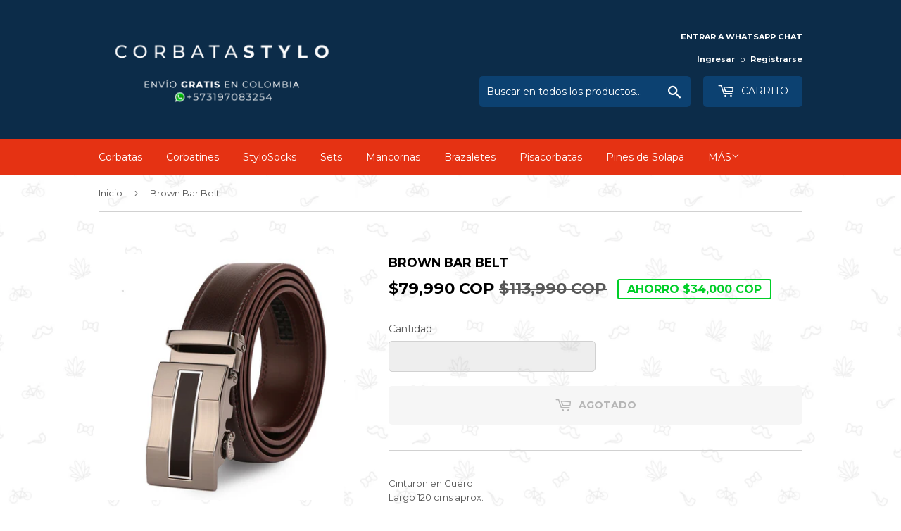

--- FILE ---
content_type: text/html; charset=utf-8
request_url: https://www.corbatastylo.com/products/brown-bar-belt
body_size: 18924
content:
<!doctype html>
<!--[if lt IE 7]><html class="no-js lt-ie9 lt-ie8 lt-ie7" lang="en"> <![endif]-->
<!--[if IE 7]><html class="no-js lt-ie9 lt-ie8" lang="en"> <![endif]-->
<!--[if IE 8]><html class="no-js lt-ie9" lang="en"> <![endif]-->
<!--[if IE 9 ]><html class="ie9 no-js"> <![endif]-->
<!--[if (gt IE 9)|!(IE)]><!--> <html class="no-touch no-js"> <!--<![endif]-->
<head>
  <meta name="google-site-verification" content="ZQBC8O5iRdNWrR8hCZLqC5fgibejNNrrtdk55AMz3Hw" />
  <!-- ManyChat -->
  <script src="//widget.manychat.com/114025178621523.js" async="async"></script>
  <script>(function(H){H.className=H.className.replace(/\bno-js\b/,'js')})(document.documentElement)</script>
  <!-- Basic page needs ================================================== -->
  <meta charset="utf-8">
  <meta http-equiv="X-UA-Compatible" content="IE=edge,chrome=1">

  
  <link rel="shortcut icon" href="//www.corbatastylo.com/cdn/shop/files/favicon_CS_32x32.jpg?v=1613562479" type="image/png" />
  

  <!-- Title and description ================================================== -->
  <title>
  CorbataStylo.com | Cinturón en Cuero Brown Bar Belt
  </title>


  
    <meta name="description" content="ENVÍO GRATIS. Cinturones de Moda para Hombre en Colombia | Tienda Corbatas Clásicas | Corbatas Tejidas en Medellín | Corbatas en Bogotá | Accesorios para Hombres en Colombia | Regalo para Hombres | Correas Tejidas en Colombia | Tienda de Corbatas y Correas | Corbatas para Hombres Modernos | Corbatas en Cali | Cinturones Modernos y Elegantes en Barranquilla">
  

  <!-- Product meta ================================================== -->
  <!-- /snippets/social-meta-tags.liquid -->




<meta property="og:site_name" content="CorbataStylo.com">
<meta property="og:url" content="https://www.corbatastylo.com/products/brown-bar-belt">
<meta property="og:title" content="Brown Bar Belt">
<meta property="og:type" content="product">
<meta property="og:description" content="ENVÍO GRATIS. Cinturones de Moda para Hombre en Colombia | Tienda Corbatas Clásicas | Corbatas Tejidas en Medellín | Corbatas en Bogotá | Accesorios para Hombres en Colombia | Regalo para Hombres | Correas Tejidas en Colombia | Tienda de Corbatas y Correas | Corbatas para Hombres Modernos | Corbatas en Cali | Cinturones Modernos y Elegantes en Barranquilla">

  <meta property="og:price:amount" content="79,990">
  <meta property="og:price:currency" content="COP">

<meta property="og:image" content="http://www.corbatastylo.com/cdn/shop/products/CATTLEHEADED-2016-Men-s-leather-belt-men-s-leather-belt-leisure-and-business-belt-buckle_1_1200x1200.jpg?v=1531577263"><meta property="og:image" content="http://www.corbatastylo.com/cdn/shop/products/HTB1U.e0LXXXXXclXpXXq6xXFXXXO_1200x1200.jpg?v=1531577266"><meta property="og:image" content="http://www.corbatastylo.com/cdn/shop/products/HTB1fLG.LXXXXXa4XXXXq6xXFXXXY_1200x1200.jpg?v=1531577270">
<meta property="og:image:secure_url" content="https://www.corbatastylo.com/cdn/shop/products/CATTLEHEADED-2016-Men-s-leather-belt-men-s-leather-belt-leisure-and-business-belt-buckle_1_1200x1200.jpg?v=1531577263"><meta property="og:image:secure_url" content="https://www.corbatastylo.com/cdn/shop/products/HTB1U.e0LXXXXXclXpXXq6xXFXXXO_1200x1200.jpg?v=1531577266"><meta property="og:image:secure_url" content="https://www.corbatastylo.com/cdn/shop/products/HTB1fLG.LXXXXXa4XXXXq6xXFXXXY_1200x1200.jpg?v=1531577270">


  <meta name="twitter:site" content="@corbatastylo">

<meta name="twitter:card" content="summary_large_image">
<meta name="twitter:title" content="Brown Bar Belt">
<meta name="twitter:description" content="ENVÍO GRATIS. Cinturones de Moda para Hombre en Colombia | Tienda Corbatas Clásicas | Corbatas Tejidas en Medellín | Corbatas en Bogotá | Accesorios para Hombres en Colombia | Regalo para Hombres | Correas Tejidas en Colombia | Tienda de Corbatas y Correas | Corbatas para Hombres Modernos | Corbatas en Cali | Cinturones Modernos y Elegantes en Barranquilla">


  <!-- Helpers ================================================== -->
  <link rel="canonical" href="https://www.corbatastylo.com/products/brown-bar-belt">
  <meta name="viewport" content="width=device-width,initial-scale=1">

  <!-- CSS ================================================== -->
  <link href="//www.corbatastylo.com/cdn/shop/t/5/assets/theme.scss.css?v=4675163310248838131705611177" rel="stylesheet" type="text/css" media="all" />
  
  
  
  <link href="//fonts.googleapis.com/css?family=Montserrat:400,700" rel="stylesheet" type="text/css" media="all" />


  


  



  <!-- Header hook for plugins ================================================== -->
  <script>window.performance && window.performance.mark && window.performance.mark('shopify.content_for_header.start');</script><meta name="facebook-domain-verification" content="taubtkt15i5hfkdwomcuvtsh8sc2mq">
<meta name="google-site-verification" content="ZQBC8O5iRdNWrR8hCZLqC5fgibejNNrrtdk55AMz3Hw">
<meta id="shopify-digital-wallet" name="shopify-digital-wallet" content="/668106870/digital_wallets/dialog">
<meta name="shopify-checkout-api-token" content="daca02b6efbb255e53e4e424331f121a">
<meta id="in-context-paypal-metadata" data-shop-id="668106870" data-venmo-supported="true" data-environment="production" data-locale="es_ES" data-paypal-v4="true" data-currency="COP">
<link rel="alternate" type="application/json+oembed" href="https://www.corbatastylo.com/products/brown-bar-belt.oembed">
<script async="async" src="/checkouts/internal/preloads.js?locale=es-CO"></script>
<script id="shopify-features" type="application/json">{"accessToken":"daca02b6efbb255e53e4e424331f121a","betas":["rich-media-storefront-analytics"],"domain":"www.corbatastylo.com","predictiveSearch":true,"shopId":668106870,"locale":"es"}</script>
<script>var Shopify = Shopify || {};
Shopify.shop = "corbatastylo-com.myshopify.com";
Shopify.locale = "es";
Shopify.currency = {"active":"COP","rate":"1.0"};
Shopify.country = "CO";
Shopify.theme = {"name":"Supply - Hover - NN Jul 25","id":45052362870,"schema_name":"Supply","schema_version":"3.3.1","theme_store_id":679,"role":"main"};
Shopify.theme.handle = "null";
Shopify.theme.style = {"id":null,"handle":null};
Shopify.cdnHost = "www.corbatastylo.com/cdn";
Shopify.routes = Shopify.routes || {};
Shopify.routes.root = "/";</script>
<script type="module">!function(o){(o.Shopify=o.Shopify||{}).modules=!0}(window);</script>
<script>!function(o){function n(){var o=[];function n(){o.push(Array.prototype.slice.apply(arguments))}return n.q=o,n}var t=o.Shopify=o.Shopify||{};t.loadFeatures=n(),t.autoloadFeatures=n()}(window);</script>
<script id="shop-js-analytics" type="application/json">{"pageType":"product"}</script>
<script defer="defer" async type="module" src="//www.corbatastylo.com/cdn/shopifycloud/shop-js/modules/v2/client.init-shop-cart-sync_BFpxDrjM.es.esm.js"></script>
<script defer="defer" async type="module" src="//www.corbatastylo.com/cdn/shopifycloud/shop-js/modules/v2/chunk.common_CnP21gUX.esm.js"></script>
<script defer="defer" async type="module" src="//www.corbatastylo.com/cdn/shopifycloud/shop-js/modules/v2/chunk.modal_D61HrJrg.esm.js"></script>
<script type="module">
  await import("//www.corbatastylo.com/cdn/shopifycloud/shop-js/modules/v2/client.init-shop-cart-sync_BFpxDrjM.es.esm.js");
await import("//www.corbatastylo.com/cdn/shopifycloud/shop-js/modules/v2/chunk.common_CnP21gUX.esm.js");
await import("//www.corbatastylo.com/cdn/shopifycloud/shop-js/modules/v2/chunk.modal_D61HrJrg.esm.js");

  window.Shopify.SignInWithShop?.initShopCartSync?.({"fedCMEnabled":true,"windoidEnabled":true});

</script>
<script>(function() {
  var isLoaded = false;
  function asyncLoad() {
    if (isLoaded) return;
    isLoaded = true;
    var urls = ["https:\/\/instafeed.nfcube.com\/cdn\/ad8836591e9c0224f6c1d66eb9db496b.js?shop=corbatastylo-com.myshopify.com","https:\/\/cdn.shopify.com\/s\/files\/1\/0683\/1371\/0892\/files\/splmn-shopify-prod-August-31.min.js?v=1693985059\u0026shop=corbatastylo-com.myshopify.com","https:\/\/api.prooffactor.com\/v1\/partners\/shopify\/embed.js?account_id=shopify:corbatastylo-com.myshopify.com\u0026shop=corbatastylo-com.myshopify.com","https:\/\/sales-pop.carecart.io\/lib\/salesnotifier.js?shop=corbatastylo-com.myshopify.com","https:\/\/cdn.hextom.com\/js\/quickannouncementbar.js?shop=corbatastylo-com.myshopify.com","https:\/\/cdn.hextom.com\/js\/ultimatesalesboost.js?shop=corbatastylo-com.myshopify.com","https:\/\/cdn2.hextom.com\/js\/smartpushmarketing.js?shop=corbatastylo-com.myshopify.com"];
    for (var i = 0; i < urls.length; i++) {
      var s = document.createElement('script');
      s.type = 'text/javascript';
      s.async = true;
      s.src = urls[i];
      var x = document.getElementsByTagName('script')[0];
      x.parentNode.insertBefore(s, x);
    }
  };
  if(window.attachEvent) {
    window.attachEvent('onload', asyncLoad);
  } else {
    window.addEventListener('load', asyncLoad, false);
  }
})();</script>
<script id="__st">var __st={"a":668106870,"offset":-18000,"reqid":"f918189c-8fe4-40da-a4a5-4b56d93f8081-1769741526","pageurl":"www.corbatastylo.com\/products\/brown-bar-belt","u":"0d1837c2589d","p":"product","rtyp":"product","rid":1299162169462};</script>
<script>window.ShopifyPaypalV4VisibilityTracking = true;</script>
<script id="captcha-bootstrap">!function(){'use strict';const t='contact',e='account',n='new_comment',o=[[t,t],['blogs',n],['comments',n],[t,'customer']],c=[[e,'customer_login'],[e,'guest_login'],[e,'recover_customer_password'],[e,'create_customer']],r=t=>t.map((([t,e])=>`form[action*='/${t}']:not([data-nocaptcha='true']) input[name='form_type'][value='${e}']`)).join(','),a=t=>()=>t?[...document.querySelectorAll(t)].map((t=>t.form)):[];function s(){const t=[...o],e=r(t);return a(e)}const i='password',u='form_key',d=['recaptcha-v3-token','g-recaptcha-response','h-captcha-response',i],f=()=>{try{return window.sessionStorage}catch{return}},m='__shopify_v',_=t=>t.elements[u];function p(t,e,n=!1){try{const o=window.sessionStorage,c=JSON.parse(o.getItem(e)),{data:r}=function(t){const{data:e,action:n}=t;return t[m]||n?{data:e,action:n}:{data:t,action:n}}(c);for(const[e,n]of Object.entries(r))t.elements[e]&&(t.elements[e].value=n);n&&o.removeItem(e)}catch(o){console.error('form repopulation failed',{error:o})}}const l='form_type',E='cptcha';function T(t){t.dataset[E]=!0}const w=window,h=w.document,L='Shopify',v='ce_forms',y='captcha';let A=!1;((t,e)=>{const n=(g='f06e6c50-85a8-45c8-87d0-21a2b65856fe',I='https://cdn.shopify.com/shopifycloud/storefront-forms-hcaptcha/ce_storefront_forms_captcha_hcaptcha.v1.5.2.iife.js',D={infoText:'Protegido por hCaptcha',privacyText:'Privacidad',termsText:'Términos'},(t,e,n)=>{const o=w[L][v],c=o.bindForm;if(c)return c(t,g,e,D).then(n);var r;o.q.push([[t,g,e,D],n]),r=I,A||(h.body.append(Object.assign(h.createElement('script'),{id:'captcha-provider',async:!0,src:r})),A=!0)});var g,I,D;w[L]=w[L]||{},w[L][v]=w[L][v]||{},w[L][v].q=[],w[L][y]=w[L][y]||{},w[L][y].protect=function(t,e){n(t,void 0,e),T(t)},Object.freeze(w[L][y]),function(t,e,n,w,h,L){const[v,y,A,g]=function(t,e,n){const i=e?o:[],u=t?c:[],d=[...i,...u],f=r(d),m=r(i),_=r(d.filter((([t,e])=>n.includes(e))));return[a(f),a(m),a(_),s()]}(w,h,L),I=t=>{const e=t.target;return e instanceof HTMLFormElement?e:e&&e.form},D=t=>v().includes(t);t.addEventListener('submit',(t=>{const e=I(t);if(!e)return;const n=D(e)&&!e.dataset.hcaptchaBound&&!e.dataset.recaptchaBound,o=_(e),c=g().includes(e)&&(!o||!o.value);(n||c)&&t.preventDefault(),c&&!n&&(function(t){try{if(!f())return;!function(t){const e=f();if(!e)return;const n=_(t);if(!n)return;const o=n.value;o&&e.removeItem(o)}(t);const e=Array.from(Array(32),(()=>Math.random().toString(36)[2])).join('');!function(t,e){_(t)||t.append(Object.assign(document.createElement('input'),{type:'hidden',name:u})),t.elements[u].value=e}(t,e),function(t,e){const n=f();if(!n)return;const o=[...t.querySelectorAll(`input[type='${i}']`)].map((({name:t})=>t)),c=[...d,...o],r={};for(const[a,s]of new FormData(t).entries())c.includes(a)||(r[a]=s);n.setItem(e,JSON.stringify({[m]:1,action:t.action,data:r}))}(t,e)}catch(e){console.error('failed to persist form',e)}}(e),e.submit())}));const S=(t,e)=>{t&&!t.dataset[E]&&(n(t,e.some((e=>e===t))),T(t))};for(const o of['focusin','change'])t.addEventListener(o,(t=>{const e=I(t);D(e)&&S(e,y())}));const B=e.get('form_key'),M=e.get(l),P=B&&M;t.addEventListener('DOMContentLoaded',(()=>{const t=y();if(P)for(const e of t)e.elements[l].value===M&&p(e,B);[...new Set([...A(),...v().filter((t=>'true'===t.dataset.shopifyCaptcha))])].forEach((e=>S(e,t)))}))}(h,new URLSearchParams(w.location.search),n,t,e,['guest_login'])})(!0,!0)}();</script>
<script integrity="sha256-4kQ18oKyAcykRKYeNunJcIwy7WH5gtpwJnB7kiuLZ1E=" data-source-attribution="shopify.loadfeatures" defer="defer" src="//www.corbatastylo.com/cdn/shopifycloud/storefront/assets/storefront/load_feature-a0a9edcb.js" crossorigin="anonymous"></script>
<script data-source-attribution="shopify.dynamic_checkout.dynamic.init">var Shopify=Shopify||{};Shopify.PaymentButton=Shopify.PaymentButton||{isStorefrontPortableWallets:!0,init:function(){window.Shopify.PaymentButton.init=function(){};var t=document.createElement("script");t.src="https://www.corbatastylo.com/cdn/shopifycloud/portable-wallets/latest/portable-wallets.es.js",t.type="module",document.head.appendChild(t)}};
</script>
<script data-source-attribution="shopify.dynamic_checkout.buyer_consent">
  function portableWalletsHideBuyerConsent(e){var t=document.getElementById("shopify-buyer-consent"),n=document.getElementById("shopify-subscription-policy-button");t&&n&&(t.classList.add("hidden"),t.setAttribute("aria-hidden","true"),n.removeEventListener("click",e))}function portableWalletsShowBuyerConsent(e){var t=document.getElementById("shopify-buyer-consent"),n=document.getElementById("shopify-subscription-policy-button");t&&n&&(t.classList.remove("hidden"),t.removeAttribute("aria-hidden"),n.addEventListener("click",e))}window.Shopify?.PaymentButton&&(window.Shopify.PaymentButton.hideBuyerConsent=portableWalletsHideBuyerConsent,window.Shopify.PaymentButton.showBuyerConsent=portableWalletsShowBuyerConsent);
</script>
<script>
  function portableWalletsCleanup(e){e&&e.src&&console.error("Failed to load portable wallets script "+e.src);var t=document.querySelectorAll("shopify-accelerated-checkout .shopify-payment-button__skeleton, shopify-accelerated-checkout-cart .wallet-cart-button__skeleton"),e=document.getElementById("shopify-buyer-consent");for(let e=0;e<t.length;e++)t[e].remove();e&&e.remove()}function portableWalletsNotLoadedAsModule(e){e instanceof ErrorEvent&&"string"==typeof e.message&&e.message.includes("import.meta")&&"string"==typeof e.filename&&e.filename.includes("portable-wallets")&&(window.removeEventListener("error",portableWalletsNotLoadedAsModule),window.Shopify.PaymentButton.failedToLoad=e,"loading"===document.readyState?document.addEventListener("DOMContentLoaded",window.Shopify.PaymentButton.init):window.Shopify.PaymentButton.init())}window.addEventListener("error",portableWalletsNotLoadedAsModule);
</script>

<script type="module" src="https://www.corbatastylo.com/cdn/shopifycloud/portable-wallets/latest/portable-wallets.es.js" onError="portableWalletsCleanup(this)" crossorigin="anonymous"></script>
<script nomodule>
  document.addEventListener("DOMContentLoaded", portableWalletsCleanup);
</script>

<link id="shopify-accelerated-checkout-styles" rel="stylesheet" media="screen" href="https://www.corbatastylo.com/cdn/shopifycloud/portable-wallets/latest/accelerated-checkout-backwards-compat.css" crossorigin="anonymous">
<style id="shopify-accelerated-checkout-cart">
        #shopify-buyer-consent {
  margin-top: 1em;
  display: inline-block;
  width: 100%;
}

#shopify-buyer-consent.hidden {
  display: none;
}

#shopify-subscription-policy-button {
  background: none;
  border: none;
  padding: 0;
  text-decoration: underline;
  font-size: inherit;
  cursor: pointer;
}

#shopify-subscription-policy-button::before {
  box-shadow: none;
}

      </style>

<script>window.performance && window.performance.mark && window.performance.mark('shopify.content_for_header.end');</script>

  

<!--[if lt IE 9]>
<script src="//cdnjs.cloudflare.com/ajax/libs/html5shiv/3.7.2/html5shiv.min.js" type="text/javascript"></script>
<![endif]-->
<!--[if (lte IE 9) ]><script src="//www.corbatastylo.com/cdn/shop/t/5/assets/match-media.min.js?v=636" type="text/javascript"></script><![endif]-->


  
  

  <script src="//www.corbatastylo.com/cdn/shop/t/5/assets/jquery-2.2.3.min.js?v=58211863146907186831532570900" type="text/javascript"></script>

  <!--[if (gt IE 9)|!(IE)]><!--><script src="//www.corbatastylo.com/cdn/shop/t/5/assets/lazysizes.min.js?v=8147953233334221341532570901" async="async"></script><!--<![endif]-->
  <!--[if lte IE 9]><script src="//www.corbatastylo.com/cdn/shop/t/5/assets/lazysizes.min.js?v=8147953233334221341532570901"></script><![endif]-->

  <!--[if (gt IE 9)|!(IE)]><!--><script src="//www.corbatastylo.com/cdn/shop/t/5/assets/vendor.js?v=23204533626406551281532570902" defer="defer"></script><!--<![endif]-->
  <!--[if lte IE 9]><script src="//www.corbatastylo.com/cdn/shop/t/5/assets/vendor.js?v=23204533626406551281532570902"></script><![endif]-->

  <!--[if (gt IE 9)|!(IE)]><!--><script src="//www.corbatastylo.com/cdn/shop/t/5/assets/theme.js?v=67013828047851003481571851365" defer="defer"></script><!--<![endif]-->
  <!--[if lte IE 9]><script src="//www.corbatastylo.com/cdn/shop/t/5/assets/theme.js?v=67013828047851003481571851365"></script><![endif]-->


<script src="https://cdn.shopify.com/extensions/019bc2d0-0f91-74d4-a43b-076b6407206d/quick-announcement-bar-prod-97/assets/quickannouncementbar.js" type="text/javascript" defer="defer"></script>
<script src="https://cdn.shopify.com/extensions/019c08a2-e302-7d88-82c7-bbdfcaaf0320/js-client-215/assets/pushowl-shopify.js" type="text/javascript" defer="defer"></script>
<script src="https://cdn.shopify.com/extensions/019b3343-467d-739f-8e4d-a522cca5af63/smart-push-marketing-28/assets/smartpushmarketing.js" type="text/javascript" defer="defer"></script>
<link href="https://monorail-edge.shopifysvc.com" rel="dns-prefetch">
<script>(function(){if ("sendBeacon" in navigator && "performance" in window) {try {var session_token_from_headers = performance.getEntriesByType('navigation')[0].serverTiming.find(x => x.name == '_s').description;} catch {var session_token_from_headers = undefined;}var session_cookie_matches = document.cookie.match(/_shopify_s=([^;]*)/);var session_token_from_cookie = session_cookie_matches && session_cookie_matches.length === 2 ? session_cookie_matches[1] : "";var session_token = session_token_from_headers || session_token_from_cookie || "";function handle_abandonment_event(e) {var entries = performance.getEntries().filter(function(entry) {return /monorail-edge.shopifysvc.com/.test(entry.name);});if (!window.abandonment_tracked && entries.length === 0) {window.abandonment_tracked = true;var currentMs = Date.now();var navigation_start = performance.timing.navigationStart;var payload = {shop_id: 668106870,url: window.location.href,navigation_start,duration: currentMs - navigation_start,session_token,page_type: "product"};window.navigator.sendBeacon("https://monorail-edge.shopifysvc.com/v1/produce", JSON.stringify({schema_id: "online_store_buyer_site_abandonment/1.1",payload: payload,metadata: {event_created_at_ms: currentMs,event_sent_at_ms: currentMs}}));}}window.addEventListener('pagehide', handle_abandonment_event);}}());</script>
<script id="web-pixels-manager-setup">(function e(e,d,r,n,o){if(void 0===o&&(o={}),!Boolean(null===(a=null===(i=window.Shopify)||void 0===i?void 0:i.analytics)||void 0===a?void 0:a.replayQueue)){var i,a;window.Shopify=window.Shopify||{};var t=window.Shopify;t.analytics=t.analytics||{};var s=t.analytics;s.replayQueue=[],s.publish=function(e,d,r){return s.replayQueue.push([e,d,r]),!0};try{self.performance.mark("wpm:start")}catch(e){}var l=function(){var e={modern:/Edge?\/(1{2}[4-9]|1[2-9]\d|[2-9]\d{2}|\d{4,})\.\d+(\.\d+|)|Firefox\/(1{2}[4-9]|1[2-9]\d|[2-9]\d{2}|\d{4,})\.\d+(\.\d+|)|Chrom(ium|e)\/(9{2}|\d{3,})\.\d+(\.\d+|)|(Maci|X1{2}).+ Version\/(15\.\d+|(1[6-9]|[2-9]\d|\d{3,})\.\d+)([,.]\d+|)( \(\w+\)|)( Mobile\/\w+|) Safari\/|Chrome.+OPR\/(9{2}|\d{3,})\.\d+\.\d+|(CPU[ +]OS|iPhone[ +]OS|CPU[ +]iPhone|CPU IPhone OS|CPU iPad OS)[ +]+(15[._]\d+|(1[6-9]|[2-9]\d|\d{3,})[._]\d+)([._]\d+|)|Android:?[ /-](13[3-9]|1[4-9]\d|[2-9]\d{2}|\d{4,})(\.\d+|)(\.\d+|)|Android.+Firefox\/(13[5-9]|1[4-9]\d|[2-9]\d{2}|\d{4,})\.\d+(\.\d+|)|Android.+Chrom(ium|e)\/(13[3-9]|1[4-9]\d|[2-9]\d{2}|\d{4,})\.\d+(\.\d+|)|SamsungBrowser\/([2-9]\d|\d{3,})\.\d+/,legacy:/Edge?\/(1[6-9]|[2-9]\d|\d{3,})\.\d+(\.\d+|)|Firefox\/(5[4-9]|[6-9]\d|\d{3,})\.\d+(\.\d+|)|Chrom(ium|e)\/(5[1-9]|[6-9]\d|\d{3,})\.\d+(\.\d+|)([\d.]+$|.*Safari\/(?![\d.]+ Edge\/[\d.]+$))|(Maci|X1{2}).+ Version\/(10\.\d+|(1[1-9]|[2-9]\d|\d{3,})\.\d+)([,.]\d+|)( \(\w+\)|)( Mobile\/\w+|) Safari\/|Chrome.+OPR\/(3[89]|[4-9]\d|\d{3,})\.\d+\.\d+|(CPU[ +]OS|iPhone[ +]OS|CPU[ +]iPhone|CPU IPhone OS|CPU iPad OS)[ +]+(10[._]\d+|(1[1-9]|[2-9]\d|\d{3,})[._]\d+)([._]\d+|)|Android:?[ /-](13[3-9]|1[4-9]\d|[2-9]\d{2}|\d{4,})(\.\d+|)(\.\d+|)|Mobile Safari.+OPR\/([89]\d|\d{3,})\.\d+\.\d+|Android.+Firefox\/(13[5-9]|1[4-9]\d|[2-9]\d{2}|\d{4,})\.\d+(\.\d+|)|Android.+Chrom(ium|e)\/(13[3-9]|1[4-9]\d|[2-9]\d{2}|\d{4,})\.\d+(\.\d+|)|Android.+(UC? ?Browser|UCWEB|U3)[ /]?(15\.([5-9]|\d{2,})|(1[6-9]|[2-9]\d|\d{3,})\.\d+)\.\d+|SamsungBrowser\/(5\.\d+|([6-9]|\d{2,})\.\d+)|Android.+MQ{2}Browser\/(14(\.(9|\d{2,})|)|(1[5-9]|[2-9]\d|\d{3,})(\.\d+|))(\.\d+|)|K[Aa][Ii]OS\/(3\.\d+|([4-9]|\d{2,})\.\d+)(\.\d+|)/},d=e.modern,r=e.legacy,n=navigator.userAgent;return n.match(d)?"modern":n.match(r)?"legacy":"unknown"}(),u="modern"===l?"modern":"legacy",c=(null!=n?n:{modern:"",legacy:""})[u],f=function(e){return[e.baseUrl,"/wpm","/b",e.hashVersion,"modern"===e.buildTarget?"m":"l",".js"].join("")}({baseUrl:d,hashVersion:r,buildTarget:u}),m=function(e){var d=e.version,r=e.bundleTarget,n=e.surface,o=e.pageUrl,i=e.monorailEndpoint;return{emit:function(e){var a=e.status,t=e.errorMsg,s=(new Date).getTime(),l=JSON.stringify({metadata:{event_sent_at_ms:s},events:[{schema_id:"web_pixels_manager_load/3.1",payload:{version:d,bundle_target:r,page_url:o,status:a,surface:n,error_msg:t},metadata:{event_created_at_ms:s}}]});if(!i)return console&&console.warn&&console.warn("[Web Pixels Manager] No Monorail endpoint provided, skipping logging."),!1;try{return self.navigator.sendBeacon.bind(self.navigator)(i,l)}catch(e){}var u=new XMLHttpRequest;try{return u.open("POST",i,!0),u.setRequestHeader("Content-Type","text/plain"),u.send(l),!0}catch(e){return console&&console.warn&&console.warn("[Web Pixels Manager] Got an unhandled error while logging to Monorail."),!1}}}}({version:r,bundleTarget:l,surface:e.surface,pageUrl:self.location.href,monorailEndpoint:e.monorailEndpoint});try{o.browserTarget=l,function(e){var d=e.src,r=e.async,n=void 0===r||r,o=e.onload,i=e.onerror,a=e.sri,t=e.scriptDataAttributes,s=void 0===t?{}:t,l=document.createElement("script"),u=document.querySelector("head"),c=document.querySelector("body");if(l.async=n,l.src=d,a&&(l.integrity=a,l.crossOrigin="anonymous"),s)for(var f in s)if(Object.prototype.hasOwnProperty.call(s,f))try{l.dataset[f]=s[f]}catch(e){}if(o&&l.addEventListener("load",o),i&&l.addEventListener("error",i),u)u.appendChild(l);else{if(!c)throw new Error("Did not find a head or body element to append the script");c.appendChild(l)}}({src:f,async:!0,onload:function(){if(!function(){var e,d;return Boolean(null===(d=null===(e=window.Shopify)||void 0===e?void 0:e.analytics)||void 0===d?void 0:d.initialized)}()){var d=window.webPixelsManager.init(e)||void 0;if(d){var r=window.Shopify.analytics;r.replayQueue.forEach((function(e){var r=e[0],n=e[1],o=e[2];d.publishCustomEvent(r,n,o)})),r.replayQueue=[],r.publish=d.publishCustomEvent,r.visitor=d.visitor,r.initialized=!0}}},onerror:function(){return m.emit({status:"failed",errorMsg:"".concat(f," has failed to load")})},sri:function(e){var d=/^sha384-[A-Za-z0-9+/=]+$/;return"string"==typeof e&&d.test(e)}(c)?c:"",scriptDataAttributes:o}),m.emit({status:"loading"})}catch(e){m.emit({status:"failed",errorMsg:(null==e?void 0:e.message)||"Unknown error"})}}})({shopId: 668106870,storefrontBaseUrl: "https://www.corbatastylo.com",extensionsBaseUrl: "https://extensions.shopifycdn.com/cdn/shopifycloud/web-pixels-manager",monorailEndpoint: "https://monorail-edge.shopifysvc.com/unstable/produce_batch",surface: "storefront-renderer",enabledBetaFlags: ["2dca8a86"],webPixelsConfigList: [{"id":"552140979","configuration":"{\"config\":\"{\\\"pixel_id\\\":\\\"G-YY8NLJY42B\\\",\\\"target_country\\\":\\\"CO\\\",\\\"gtag_events\\\":[{\\\"type\\\":\\\"begin_checkout\\\",\\\"action_label\\\":\\\"G-YY8NLJY42B\\\"},{\\\"type\\\":\\\"search\\\",\\\"action_label\\\":\\\"G-YY8NLJY42B\\\"},{\\\"type\\\":\\\"view_item\\\",\\\"action_label\\\":[\\\"G-YY8NLJY42B\\\",\\\"MC-1QNX5SBLL7\\\"]},{\\\"type\\\":\\\"purchase\\\",\\\"action_label\\\":[\\\"G-YY8NLJY42B\\\",\\\"MC-1QNX5SBLL7\\\"]},{\\\"type\\\":\\\"page_view\\\",\\\"action_label\\\":[\\\"G-YY8NLJY42B\\\",\\\"MC-1QNX5SBLL7\\\"]},{\\\"type\\\":\\\"add_payment_info\\\",\\\"action_label\\\":\\\"G-YY8NLJY42B\\\"},{\\\"type\\\":\\\"add_to_cart\\\",\\\"action_label\\\":\\\"G-YY8NLJY42B\\\"}],\\\"enable_monitoring_mode\\\":false}\"}","eventPayloadVersion":"v1","runtimeContext":"OPEN","scriptVersion":"b2a88bafab3e21179ed38636efcd8a93","type":"APP","apiClientId":1780363,"privacyPurposes":[],"dataSharingAdjustments":{"protectedCustomerApprovalScopes":["read_customer_address","read_customer_email","read_customer_name","read_customer_personal_data","read_customer_phone"]}},{"id":"189169843","configuration":"{\"pixel_id\":\"1915820315379610\",\"pixel_type\":\"facebook_pixel\",\"metaapp_system_user_token\":\"-\"}","eventPayloadVersion":"v1","runtimeContext":"OPEN","scriptVersion":"ca16bc87fe92b6042fbaa3acc2fbdaa6","type":"APP","apiClientId":2329312,"privacyPurposes":["ANALYTICS","MARKETING","SALE_OF_DATA"],"dataSharingAdjustments":{"protectedCustomerApprovalScopes":["read_customer_address","read_customer_email","read_customer_name","read_customer_personal_data","read_customer_phone"]}},{"id":"shopify-app-pixel","configuration":"{}","eventPayloadVersion":"v1","runtimeContext":"STRICT","scriptVersion":"0450","apiClientId":"shopify-pixel","type":"APP","privacyPurposes":["ANALYTICS","MARKETING"]},{"id":"shopify-custom-pixel","eventPayloadVersion":"v1","runtimeContext":"LAX","scriptVersion":"0450","apiClientId":"shopify-pixel","type":"CUSTOM","privacyPurposes":["ANALYTICS","MARKETING"]}],isMerchantRequest: false,initData: {"shop":{"name":"CorbataStylo.com","paymentSettings":{"currencyCode":"COP"},"myshopifyDomain":"corbatastylo-com.myshopify.com","countryCode":"US","storefrontUrl":"https:\/\/www.corbatastylo.com"},"customer":null,"cart":null,"checkout":null,"productVariants":[{"price":{"amount":79990.0,"currencyCode":"COP"},"product":{"title":"Brown Bar Belt","vendor":"CorbataStylo.com","id":"1299162169462","untranslatedTitle":"Brown Bar Belt","url":"\/products\/brown-bar-belt","type":"Cinturones"},"id":"12108849315958","image":{"src":"\/\/www.corbatastylo.com\/cdn\/shop\/products\/CATTLEHEADED-2016-Men-s-leather-belt-men-s-leather-belt-leisure-and-business-belt-buckle_1.jpg?v=1531577263"},"sku":"","title":"Default Title","untranslatedTitle":"Default Title"}],"purchasingCompany":null},},"https://www.corbatastylo.com/cdn","1d2a099fw23dfb22ep557258f5m7a2edbae",{"modern":"","legacy":""},{"shopId":"668106870","storefrontBaseUrl":"https:\/\/www.corbatastylo.com","extensionBaseUrl":"https:\/\/extensions.shopifycdn.com\/cdn\/shopifycloud\/web-pixels-manager","surface":"storefront-renderer","enabledBetaFlags":"[\"2dca8a86\"]","isMerchantRequest":"false","hashVersion":"1d2a099fw23dfb22ep557258f5m7a2edbae","publish":"custom","events":"[[\"page_viewed\",{}],[\"product_viewed\",{\"productVariant\":{\"price\":{\"amount\":79990.0,\"currencyCode\":\"COP\"},\"product\":{\"title\":\"Brown Bar Belt\",\"vendor\":\"CorbataStylo.com\",\"id\":\"1299162169462\",\"untranslatedTitle\":\"Brown Bar Belt\",\"url\":\"\/products\/brown-bar-belt\",\"type\":\"Cinturones\"},\"id\":\"12108849315958\",\"image\":{\"src\":\"\/\/www.corbatastylo.com\/cdn\/shop\/products\/CATTLEHEADED-2016-Men-s-leather-belt-men-s-leather-belt-leisure-and-business-belt-buckle_1.jpg?v=1531577263\"},\"sku\":\"\",\"title\":\"Default Title\",\"untranslatedTitle\":\"Default Title\"}}]]"});</script><script>
  window.ShopifyAnalytics = window.ShopifyAnalytics || {};
  window.ShopifyAnalytics.meta = window.ShopifyAnalytics.meta || {};
  window.ShopifyAnalytics.meta.currency = 'COP';
  var meta = {"product":{"id":1299162169462,"gid":"gid:\/\/shopify\/Product\/1299162169462","vendor":"CorbataStylo.com","type":"Cinturones","handle":"brown-bar-belt","variants":[{"id":12108849315958,"price":7999000,"name":"Brown Bar Belt","public_title":null,"sku":""}],"remote":false},"page":{"pageType":"product","resourceType":"product","resourceId":1299162169462,"requestId":"f918189c-8fe4-40da-a4a5-4b56d93f8081-1769741526"}};
  for (var attr in meta) {
    window.ShopifyAnalytics.meta[attr] = meta[attr];
  }
</script>
<script class="analytics">
  (function () {
    var customDocumentWrite = function(content) {
      var jquery = null;

      if (window.jQuery) {
        jquery = window.jQuery;
      } else if (window.Checkout && window.Checkout.$) {
        jquery = window.Checkout.$;
      }

      if (jquery) {
        jquery('body').append(content);
      }
    };

    var hasLoggedConversion = function(token) {
      if (token) {
        return document.cookie.indexOf('loggedConversion=' + token) !== -1;
      }
      return false;
    }

    var setCookieIfConversion = function(token) {
      if (token) {
        var twoMonthsFromNow = new Date(Date.now());
        twoMonthsFromNow.setMonth(twoMonthsFromNow.getMonth() + 2);

        document.cookie = 'loggedConversion=' + token + '; expires=' + twoMonthsFromNow;
      }
    }

    var trekkie = window.ShopifyAnalytics.lib = window.trekkie = window.trekkie || [];
    if (trekkie.integrations) {
      return;
    }
    trekkie.methods = [
      'identify',
      'page',
      'ready',
      'track',
      'trackForm',
      'trackLink'
    ];
    trekkie.factory = function(method) {
      return function() {
        var args = Array.prototype.slice.call(arguments);
        args.unshift(method);
        trekkie.push(args);
        return trekkie;
      };
    };
    for (var i = 0; i < trekkie.methods.length; i++) {
      var key = trekkie.methods[i];
      trekkie[key] = trekkie.factory(key);
    }
    trekkie.load = function(config) {
      trekkie.config = config || {};
      trekkie.config.initialDocumentCookie = document.cookie;
      var first = document.getElementsByTagName('script')[0];
      var script = document.createElement('script');
      script.type = 'text/javascript';
      script.onerror = function(e) {
        var scriptFallback = document.createElement('script');
        scriptFallback.type = 'text/javascript';
        scriptFallback.onerror = function(error) {
                var Monorail = {
      produce: function produce(monorailDomain, schemaId, payload) {
        var currentMs = new Date().getTime();
        var event = {
          schema_id: schemaId,
          payload: payload,
          metadata: {
            event_created_at_ms: currentMs,
            event_sent_at_ms: currentMs
          }
        };
        return Monorail.sendRequest("https://" + monorailDomain + "/v1/produce", JSON.stringify(event));
      },
      sendRequest: function sendRequest(endpointUrl, payload) {
        // Try the sendBeacon API
        if (window && window.navigator && typeof window.navigator.sendBeacon === 'function' && typeof window.Blob === 'function' && !Monorail.isIos12()) {
          var blobData = new window.Blob([payload], {
            type: 'text/plain'
          });

          if (window.navigator.sendBeacon(endpointUrl, blobData)) {
            return true;
          } // sendBeacon was not successful

        } // XHR beacon

        var xhr = new XMLHttpRequest();

        try {
          xhr.open('POST', endpointUrl);
          xhr.setRequestHeader('Content-Type', 'text/plain');
          xhr.send(payload);
        } catch (e) {
          console.log(e);
        }

        return false;
      },
      isIos12: function isIos12() {
        return window.navigator.userAgent.lastIndexOf('iPhone; CPU iPhone OS 12_') !== -1 || window.navigator.userAgent.lastIndexOf('iPad; CPU OS 12_') !== -1;
      }
    };
    Monorail.produce('monorail-edge.shopifysvc.com',
      'trekkie_storefront_load_errors/1.1',
      {shop_id: 668106870,
      theme_id: 45052362870,
      app_name: "storefront",
      context_url: window.location.href,
      source_url: "//www.corbatastylo.com/cdn/s/trekkie.storefront.c59ea00e0474b293ae6629561379568a2d7c4bba.min.js"});

        };
        scriptFallback.async = true;
        scriptFallback.src = '//www.corbatastylo.com/cdn/s/trekkie.storefront.c59ea00e0474b293ae6629561379568a2d7c4bba.min.js';
        first.parentNode.insertBefore(scriptFallback, first);
      };
      script.async = true;
      script.src = '//www.corbatastylo.com/cdn/s/trekkie.storefront.c59ea00e0474b293ae6629561379568a2d7c4bba.min.js';
      first.parentNode.insertBefore(script, first);
    };
    trekkie.load(
      {"Trekkie":{"appName":"storefront","development":false,"defaultAttributes":{"shopId":668106870,"isMerchantRequest":null,"themeId":45052362870,"themeCityHash":"13734873946013863780","contentLanguage":"es","currency":"COP","eventMetadataId":"bcd52e82-787f-4c4c-bb41-d278e9ac0226"},"isServerSideCookieWritingEnabled":true,"monorailRegion":"shop_domain","enabledBetaFlags":["65f19447","b5387b81"]},"Session Attribution":{},"S2S":{"facebookCapiEnabled":true,"source":"trekkie-storefront-renderer","apiClientId":580111}}
    );

    var loaded = false;
    trekkie.ready(function() {
      if (loaded) return;
      loaded = true;

      window.ShopifyAnalytics.lib = window.trekkie;

      var originalDocumentWrite = document.write;
      document.write = customDocumentWrite;
      try { window.ShopifyAnalytics.merchantGoogleAnalytics.call(this); } catch(error) {};
      document.write = originalDocumentWrite;

      window.ShopifyAnalytics.lib.page(null,{"pageType":"product","resourceType":"product","resourceId":1299162169462,"requestId":"f918189c-8fe4-40da-a4a5-4b56d93f8081-1769741526","shopifyEmitted":true});

      var match = window.location.pathname.match(/checkouts\/(.+)\/(thank_you|post_purchase)/)
      var token = match? match[1]: undefined;
      if (!hasLoggedConversion(token)) {
        setCookieIfConversion(token);
        window.ShopifyAnalytics.lib.track("Viewed Product",{"currency":"COP","variantId":12108849315958,"productId":1299162169462,"productGid":"gid:\/\/shopify\/Product\/1299162169462","name":"Brown Bar Belt","price":"79990.00","sku":"","brand":"CorbataStylo.com","variant":null,"category":"Cinturones","nonInteraction":true,"remote":false},undefined,undefined,{"shopifyEmitted":true});
      window.ShopifyAnalytics.lib.track("monorail:\/\/trekkie_storefront_viewed_product\/1.1",{"currency":"COP","variantId":12108849315958,"productId":1299162169462,"productGid":"gid:\/\/shopify\/Product\/1299162169462","name":"Brown Bar Belt","price":"79990.00","sku":"","brand":"CorbataStylo.com","variant":null,"category":"Cinturones","nonInteraction":true,"remote":false,"referer":"https:\/\/www.corbatastylo.com\/products\/brown-bar-belt"});
      }
    });


        var eventsListenerScript = document.createElement('script');
        eventsListenerScript.async = true;
        eventsListenerScript.src = "//www.corbatastylo.com/cdn/shopifycloud/storefront/assets/shop_events_listener-3da45d37.js";
        document.getElementsByTagName('head')[0].appendChild(eventsListenerScript);

})();</script>
  <script>
  if (!window.ga || (window.ga && typeof window.ga !== 'function')) {
    window.ga = function ga() {
      (window.ga.q = window.ga.q || []).push(arguments);
      if (window.Shopify && window.Shopify.analytics && typeof window.Shopify.analytics.publish === 'function') {
        window.Shopify.analytics.publish("ga_stub_called", {}, {sendTo: "google_osp_migration"});
      }
      console.error("Shopify's Google Analytics stub called with:", Array.from(arguments), "\nSee https://help.shopify.com/manual/promoting-marketing/pixels/pixel-migration#google for more information.");
    };
    if (window.Shopify && window.Shopify.analytics && typeof window.Shopify.analytics.publish === 'function') {
      window.Shopify.analytics.publish("ga_stub_initialized", {}, {sendTo: "google_osp_migration"});
    }
  }
</script>
<script
  defer
  src="https://www.corbatastylo.com/cdn/shopifycloud/perf-kit/shopify-perf-kit-3.1.0.min.js"
  data-application="storefront-renderer"
  data-shop-id="668106870"
  data-render-region="gcp-us-east1"
  data-page-type="product"
  data-theme-instance-id="45052362870"
  data-theme-name="Supply"
  data-theme-version="3.3.1"
  data-monorail-region="shop_domain"
  data-resource-timing-sampling-rate="10"
  data-shs="true"
  data-shs-beacon="true"
  data-shs-export-with-fetch="true"
  data-shs-logs-sample-rate="1"
  data-shs-beacon-endpoint="https://www.corbatastylo.com/api/collect"
></script>
</head>

<body id="corbatastylo-com-cinturon-en-cuero-brown-bar-belt" class="template-product" >

  <div id="shopify-section-header" class="shopify-section header-section"><header class="site-header" role="banner" data-section-id="header" data-section-type="header-section">
   <div class="wrapper">
<script src="https://apps.elfsight.com/p/platform.js" defer></script>
<div class="elfsight-app-2a4d7cad-a321-43d4-b832-c5e7dd7b1369"></div>
    <div class="grid--full">
      <div class="grid-item large--one-half">
        
          <div class="h1 header-logo" itemscope itemtype="http://schema.org/Organization">
        
          
          

          <a href="/" itemprop="url">
            <div class="lazyload__image-wrapper no-js header-logo__image" style="max-width:350px;">
              <div style="padding-top:30.55721989215099%;">
                <img class="lazyload js"
                  data-src="//www.corbatastylo.com/cdn/shop/files/INTROLOGOSHOPIFY_{width}x.png?v=1613562174"
                  data-widths="[180, 360, 540, 720, 900, 1080, 1296, 1512, 1728, 2048]"
                  data-aspectratio="3.272549019607843"
                  data-sizes="auto"
                  alt="CorbataStylo.com"
                  style="width:350px;">
              </div>
            </div>
            <noscript>
              
              <img src="//www.corbatastylo.com/cdn/shop/files/INTROLOGOSHOPIFY_350x.png?v=1613562174"
                srcset="//www.corbatastylo.com/cdn/shop/files/INTROLOGOSHOPIFY_350x.png?v=1613562174 1x, //www.corbatastylo.com/cdn/shop/files/INTROLOGOSHOPIFY_350x@2x.png?v=1613562174 2x"
                alt="CorbataStylo.com"
                itemprop="logo"
                style="max-width:350px;">
            </noscript>
          </a>
          
        
          </div>
        
      </div>

      <div class="grid-item large--one-half text-center large--text-right">
        
          <div class="site-header--text-links">
            
              
                <a href="https://api.whatsapp.com/send?phone=573197083254&text=Hola.%20Estoy%20en%20CorbataStylo.com%20y%20me%20gustar%C3%ADa%20m%C3%A1s%20informaci%C3%B3n.%20Gracias.">
              

                <p>ENTRAR A WHATSAPP CHAT</p>

              
                </a>
              
            

            
              <span class="site-header--meta-links medium-down--hide">
                
                  <a href="https://shopify.com/668106870/account?locale=es&amp;region_country=CO" id="customer_login_link">Ingresar</a>
                  <span class="site-header--spacer">o</span>
                  <a href="https://shopify.com/668106870/account?locale=es" id="customer_register_link">Registrarse</a>
                
              </span>
            
          </div>

          <br class="medium-down--hide">
        

        <form action="/search" method="get" class="search-bar" role="search">
  <input type="hidden" name="type" value="product">

  <input type="search" name="q" value="" placeholder="Buscar en todos los productos..." aria-label="Buscar en todos los productos...">
  <button type="submit" class="search-bar--submit icon-fallback-text">
    <span class="icon icon-search" aria-hidden="true"></span>
    <span class="fallback-text">Buscar</span>
  </button>
</form>


        <a href="/cart" class="header-cart-btn cart-toggle">
          <span class="icon icon-cart"></span>
          Carrito <span class="cart-count cart-badge--desktop hidden-count">0</span>
        </a>
      </div>
    </div>

  </div>
</header>

<div id="mobileNavBar">
  <div class="display-table-cell">
    <button class="menu-toggle mobileNavBar-link" aria-controls="navBar" aria-expanded="false"><span class="icon icon-hamburger" aria-hidden="true"></span>Más</button>
  </div>
  <div class="display-table-cell">
    <a href="/cart" class="cart-toggle mobileNavBar-link">
      <span class="icon icon-cart"></span>
      Carrito <span class="cart-count hidden-count">0</span>
    </a>
  </div>
</div>

<nav class="nav-bar" id="navBar" role="navigation">
  <div class="wrapper">
    <form action="/search" method="get" class="search-bar" role="search">
  <input type="hidden" name="type" value="product">

  <input type="search" name="q" value="" placeholder="Buscar en todos los productos..." aria-label="Buscar en todos los productos...">
  <button type="submit" class="search-bar--submit icon-fallback-text">
    <span class="icon icon-search" aria-hidden="true"></span>
    <span class="fallback-text">Buscar</span>
  </button>
</form>

    <ul class="mobile-nav" id="MobileNav">
  
  <li class="large--hide">
    <a href="/">Inicio</a>
  </li>
  
  
    
      <li>
        <a
          href="/collections/[base64]"
          class="mobile-nav--link"
          data-meganav-type="child"
          >
            Corbatas
        </a>
      </li>
    
  
    
      <li>
        <a
          href="/collections/[base64]"
          class="mobile-nav--link"
          data-meganav-type="child"
          >
            Corbatines
        </a>
      </li>
    
  
    
      <li>
        <a
          href="/collections/[base64]"
          class="mobile-nav--link"
          data-meganav-type="child"
          >
            StyloSocks
        </a>
      </li>
    
  
    
      <li>
        <a
          href="/collections/[base64]"
          class="mobile-nav--link"
          data-meganav-type="child"
          >
            Sets
        </a>
      </li>
    
  
    
      <li>
        <a
          href="/collections/[base64]"
          class="mobile-nav--link"
          data-meganav-type="child"
          >
            Mancornas
        </a>
      </li>
    
  
    
      <li>
        <a
          href="/collections/[base64]"
          class="mobile-nav--link"
          data-meganav-type="child"
          >
            Brazaletes
        </a>
      </li>
    
  
    
      <li>
        <a
          href="/collections/[base64]"
          class="mobile-nav--link"
          data-meganav-type="child"
          >
            Pisacorbatas
        </a>
      </li>
    
  
    
      <li>
        <a
          href="/collections/[base64]"
          class="mobile-nav--link"
          data-meganav-type="child"
          >
            Pines de Solapa
        </a>
      </li>
    
  
    
      <li>
        <a
          href="/collections/ascots-y-cravats"
          class="mobile-nav--link"
          data-meganav-type="child"
          >
            Ascots y Cravats
        </a>
      </li>
    
  
    
      <li>
        <a
          href="/collections/[base64]"
          class="mobile-nav--link"
          data-meganav-type="child"
          >
            Pañuelos de Bolsillo
        </a>
      </li>
    
  
    
      <li>
        <a
          href="/collections/[base64]"
          class="mobile-nav--link"
          data-meganav-type="child"
          >
            Tirantes
        </a>
      </li>
    
  
    
      <li>
        <a
          href="/collections/[base64]"
          class="mobile-nav--link"
          data-meganav-type="child"
          >
            Cinturones
        </a>
      </li>
    
  
    
      <li>
        <a
          href="/collections/[base64]"
          class="mobile-nav--link"
          data-meganav-type="child"
          >
            Relojes
        </a>
      </li>
    
  
    
      <li>
        <a
          href="/collections/[base64]"
          class="mobile-nav--link"
          data-meganav-type="child"
          >
            Productos y Complementos
        </a>
      </li>
    
  
    
      <li>
        <a
          href="/collections/[base64]"
          class="mobile-nav--link"
          data-meganav-type="child"
          >
            Bonos de Regalo
        </a>
      </li>
    
  
    
      <li>
        <a
          href="/collections/[base64]"
          class="mobile-nav--link"
          data-meganav-type="child"
          >
            Para Niños
        </a>
      </li>
    
  
    
      <li>
        <a
          href="/pages/contacto"
          class="mobile-nav--link"
          data-meganav-type="child"
          >
            Contacto
        </a>
      </li>
    
  

  
    
      <li class="customer-navlink large--hide"><a href="https://shopify.com/668106870/account?locale=es&amp;region_country=CO" id="customer_login_link">Ingresar</a></li>
      <li class="customer-navlink large--hide"><a href="https://shopify.com/668106870/account?locale=es" id="customer_register_link">Registrarse</a></li>
    
  
</ul>

    <ul class="site-nav" id="AccessibleNav">
  
  <li class="large--hide">
    <a href="/">Inicio</a>
  </li>
  
  
    
      <li>
        <a
          href="/collections/[base64]"
          class="site-nav--link"
          data-meganav-type="child"
          >
            Corbatas
        </a>
      </li>
    
  
    
      <li>
        <a
          href="/collections/[base64]"
          class="site-nav--link"
          data-meganav-type="child"
          >
            Corbatines
        </a>
      </li>
    
  
    
      <li>
        <a
          href="/collections/[base64]"
          class="site-nav--link"
          data-meganav-type="child"
          >
            StyloSocks
        </a>
      </li>
    
  
    
      <li>
        <a
          href="/collections/[base64]"
          class="site-nav--link"
          data-meganav-type="child"
          >
            Sets
        </a>
      </li>
    
  
    
      <li>
        <a
          href="/collections/[base64]"
          class="site-nav--link"
          data-meganav-type="child"
          >
            Mancornas
        </a>
      </li>
    
  
    
      <li>
        <a
          href="/collections/[base64]"
          class="site-nav--link"
          data-meganav-type="child"
          >
            Brazaletes
        </a>
      </li>
    
  
    
      <li>
        <a
          href="/collections/[base64]"
          class="site-nav--link"
          data-meganav-type="child"
          >
            Pisacorbatas
        </a>
      </li>
    
  
    
      <li>
        <a
          href="/collections/[base64]"
          class="site-nav--link"
          data-meganav-type="child"
          >
            Pines de Solapa
        </a>
      </li>
    
  
    
      <li>
        <a
          href="/collections/ascots-y-cravats"
          class="site-nav--link"
          data-meganav-type="child"
          >
            Ascots y Cravats
        </a>
      </li>
    
  
    
      <li>
        <a
          href="/collections/[base64]"
          class="site-nav--link"
          data-meganav-type="child"
          >
            Pañuelos de Bolsillo
        </a>
      </li>
    
  
    
      <li>
        <a
          href="/collections/[base64]"
          class="site-nav--link"
          data-meganav-type="child"
          >
            Tirantes
        </a>
      </li>
    
  
    
      <li>
        <a
          href="/collections/[base64]"
          class="site-nav--link"
          data-meganav-type="child"
          >
            Cinturones
        </a>
      </li>
    
  
    
      <li>
        <a
          href="/collections/[base64]"
          class="site-nav--link"
          data-meganav-type="child"
          >
            Relojes
        </a>
      </li>
    
  
    
      <li>
        <a
          href="/collections/[base64]"
          class="site-nav--link"
          data-meganav-type="child"
          >
            Productos y Complementos
        </a>
      </li>
    
  
    
      <li>
        <a
          href="/collections/[base64]"
          class="site-nav--link"
          data-meganav-type="child"
          >
            Bonos de Regalo
        </a>
      </li>
    
  
    
      <li>
        <a
          href="/collections/[base64]"
          class="site-nav--link"
          data-meganav-type="child"
          >
            Para Niños
        </a>
      </li>
    
  
    
      <li>
        <a
          href="/pages/contacto"
          class="site-nav--link"
          data-meganav-type="child"
          >
            Contacto
        </a>
      </li>
    
  

  
    
      <li class="customer-navlink large--hide"><a href="https://shopify.com/668106870/account?locale=es&amp;region_country=CO" id="customer_login_link">Ingresar</a></li>
      <li class="customer-navlink large--hide"><a href="https://shopify.com/668106870/account?locale=es" id="customer_register_link">Registrarse</a></li>
    
  
</ul>
  </div>
</nav>


</div>

  <main class="wrapper main-content" role="main">

    

<div id="shopify-section-product-template" class="shopify-section product-template-section"><div id="ProductSection" data-section-id="product-template" data-section-type="product-template" data-zoom-toggle="zoom-in" data-zoom-enabled="true" data-related-enabled="" data-social-sharing="" data-show-compare-at-price="true" data-stock="true" data-incoming-transfer="true" data-ajax-cart-method="page">





<nav class="breadcrumb" role="navigation" aria-label="breadcrumbs">
  <a href="/" title="Volver a la portada">Inicio</a>

  

    
    <span class="divider" aria-hidden="true">&rsaquo;</span>
    <span class="breadcrumb--truncate">Brown Bar Belt</span>

  
</nav>






  <style>
    .selector-wrapper select, .product-variants select {
      max-width: 100%;
    }
  </style>




<div class="grid" itemscope itemtype="http://schema.org/Product">
  <meta itemprop="url" content="https://www.corbatastylo.com/products/brown-bar-belt">
  <meta itemprop="image" content="//www.corbatastylo.com/cdn/shop/products/CATTLEHEADED-2016-Men-s-leather-belt-men-s-leather-belt-leisure-and-business-belt-buckle_1_grande.jpg?v=1531577263">

  <div class="grid-item large--two-fifths">
    <div class="grid">
      <div class="grid-item large--eleven-twelfths text-center">
        <div class="product-photo-container" id="productPhotoContainer-product-template">
          
          
<div id="productPhotoWrapper-product-template-3536790126710" class="lazyload__image-wrapper" data-image-id="3536790126710" style="max-width: 588px">
              <div class="no-js product__image-wrapper" style="padding-top:100.34013605442176%;">
                <img id=""
                  
                  src="//www.corbatastylo.com/cdn/shop/products/CATTLEHEADED-2016-Men-s-leather-belt-men-s-leather-belt-leisure-and-business-belt-buckle_1_300x300.jpg?v=1531577263"
                  
                  class="lazyload no-js lazypreload"
                  data-src="//www.corbatastylo.com/cdn/shop/products/CATTLEHEADED-2016-Men-s-leather-belt-men-s-leather-belt-leisure-and-business-belt-buckle_1_{width}x.jpg?v=1531577263"
                  data-widths="[180, 360, 540, 720, 900, 1080, 1296, 1512, 1728, 2048]"
                  data-aspectratio="0.9966101694915255"
                  data-sizes="auto"
                  alt="Cinturones y Accesorios para Hombre en Colombia"
                   data-zoom="//www.corbatastylo.com/cdn/shop/products/CATTLEHEADED-2016-Men-s-leather-belt-men-s-leather-belt-leisure-and-business-belt-buckle_1_1024x1024@2x.jpg?v=1531577263">
              </div>
            </div>
            
              <noscript>
                <img src="//www.corbatastylo.com/cdn/shop/products/CATTLEHEADED-2016-Men-s-leather-belt-men-s-leather-belt-leisure-and-business-belt-buckle_1_580x.jpg?v=1531577263"
                  srcset="//www.corbatastylo.com/cdn/shop/products/CATTLEHEADED-2016-Men-s-leather-belt-men-s-leather-belt-leisure-and-business-belt-buckle_1_580x.jpg?v=1531577263 1x, //www.corbatastylo.com/cdn/shop/products/CATTLEHEADED-2016-Men-s-leather-belt-men-s-leather-belt-leisure-and-business-belt-buckle_1_580x@2x.jpg?v=1531577263 2x"
                  alt="Cinturones y Accesorios para Hombre en Colombia" style="opacity:1;">
              </noscript>
            
          
<div id="productPhotoWrapper-product-template-3536790159478" class="lazyload__image-wrapper hide" data-image-id="3536790159478" style="max-width: 700px">
              <div class="no-js product__image-wrapper" style="padding-top:82.15189873417722%;">
                <img id=""
                  
                  class="lazyload no-js lazypreload"
                  data-src="//www.corbatastylo.com/cdn/shop/products/HTB1U.e0LXXXXXclXpXXq6xXFXXXO_{width}x.jpg?v=1531577266"
                  data-widths="[180, 360, 540, 720, 900, 1080, 1296, 1512, 1728, 2048]"
                  data-aspectratio="1.2172573189522342"
                  data-sizes="auto"
                  alt="Cinturones y Accesorios para Hombre en Colombia"
                   data-zoom="//www.corbatastylo.com/cdn/shop/products/HTB1U.e0LXXXXXclXpXXq6xXFXXXO_1024x1024@2x.jpg?v=1531577266">
              </div>
            </div>
            
          
<div id="productPhotoWrapper-product-template-3536790192246" class="lazyload__image-wrapper hide" data-image-id="3536790192246" style="max-width: 700px">
              <div class="no-js product__image-wrapper" style="padding-top:96.20253164556962%;">
                <img id=""
                  
                  class="lazyload no-js lazypreload"
                  data-src="//www.corbatastylo.com/cdn/shop/products/HTB1fLG.LXXXXXa4XXXXq6xXFXXXY_{width}x.jpg?v=1531577270"
                  data-widths="[180, 360, 540, 720, 900, 1080, 1296, 1512, 1728, 2048]"
                  data-aspectratio="1.0394736842105263"
                  data-sizes="auto"
                  alt="Cinturones y Accesorios para Hombre en Colombia"
                   data-zoom="//www.corbatastylo.com/cdn/shop/products/HTB1fLG.LXXXXXa4XXXXq6xXFXXXY_1024x1024@2x.jpg?v=1531577270">
              </div>
            </div>
            
          
<div id="productPhotoWrapper-product-template-3536790225014" class="lazyload__image-wrapper hide" data-image-id="3536790225014" style="max-width: 700px">
              <div class="no-js product__image-wrapper" style="padding-top:83.67088607594937%;">
                <img id=""
                  
                  class="lazyload no-js lazypreload"
                  data-src="//www.corbatastylo.com/cdn/shop/products/HTB1ZrCMLXXXXXXIXVXXq6xXFXXXZ_{width}x.jpg?v=1531577273"
                  data-widths="[180, 360, 540, 720, 900, 1080, 1296, 1512, 1728, 2048]"
                  data-aspectratio="1.1951588502269288"
                  data-sizes="auto"
                  alt="Cinturones y Accesorios para Hombre en Colombia"
                   data-zoom="//www.corbatastylo.com/cdn/shop/products/HTB1ZrCMLXXXXXXIXVXXq6xXFXXXZ_1024x1024@2x.jpg?v=1531577273">
              </div>
            </div>
            
          
<div id="productPhotoWrapper-product-template-3536790257782" class="lazyload__image-wrapper hide" data-image-id="3536790257782" style="max-width: 750px">
              <div class="no-js product__image-wrapper" style="padding-top:107.06666666666669%;">
                <img id=""
                  
                  class="lazyload no-js lazypreload"
                  data-src="//www.corbatastylo.com/cdn/shop/products/edge6_{width}x.jpg?v=1531577276"
                  data-widths="[180, 360, 540, 720, 900, 1080, 1296, 1512, 1728, 2048]"
                  data-aspectratio="0.933997509339975"
                  data-sizes="auto"
                  alt="Cinturones y Accesorios para Hombre en Colombia"
                   data-zoom="//www.corbatastylo.com/cdn/shop/products/edge6_1024x1024@2x.jpg?v=1531577276">
              </div>
            </div>
            
          
        </div>

        
          <ul class="product-photo-thumbs grid-uniform" id="productThumbs-product-template">

            
              <li class="grid-item medium-down--one-quarter large--one-quarter">
                <a href="//www.corbatastylo.com/cdn/shop/products/CATTLEHEADED-2016-Men-s-leather-belt-men-s-leather-belt-leisure-and-business-belt-buckle_1_1024x1024@2x.jpg?v=1531577263" class="product-photo-thumb product-photo-thumb-product-template" data-image-id="3536790126710">
                  <img src="//www.corbatastylo.com/cdn/shop/products/CATTLEHEADED-2016-Men-s-leather-belt-men-s-leather-belt-leisure-and-business-belt-buckle_1_compact.jpg?v=1531577263" alt="Cinturones y Accesorios para Hombre en Colombia">
                </a>
              </li>
            
              <li class="grid-item medium-down--one-quarter large--one-quarter">
                <a href="//www.corbatastylo.com/cdn/shop/products/HTB1U.e0LXXXXXclXpXXq6xXFXXXO_1024x1024@2x.jpg?v=1531577266" class="product-photo-thumb product-photo-thumb-product-template" data-image-id="3536790159478">
                  <img src="//www.corbatastylo.com/cdn/shop/products/HTB1U.e0LXXXXXclXpXXq6xXFXXXO_compact.jpg?v=1531577266" alt="Cinturones y Accesorios para Hombre en Colombia">
                </a>
              </li>
            
              <li class="grid-item medium-down--one-quarter large--one-quarter">
                <a href="//www.corbatastylo.com/cdn/shop/products/HTB1fLG.LXXXXXa4XXXXq6xXFXXXY_1024x1024@2x.jpg?v=1531577270" class="product-photo-thumb product-photo-thumb-product-template" data-image-id="3536790192246">
                  <img src="//www.corbatastylo.com/cdn/shop/products/HTB1fLG.LXXXXXa4XXXXq6xXFXXXY_compact.jpg?v=1531577270" alt="Cinturones y Accesorios para Hombre en Colombia">
                </a>
              </li>
            
              <li class="grid-item medium-down--one-quarter large--one-quarter">
                <a href="//www.corbatastylo.com/cdn/shop/products/HTB1ZrCMLXXXXXXIXVXXq6xXFXXXZ_1024x1024@2x.jpg?v=1531577273" class="product-photo-thumb product-photo-thumb-product-template" data-image-id="3536790225014">
                  <img src="//www.corbatastylo.com/cdn/shop/products/HTB1ZrCMLXXXXXXIXVXXq6xXFXXXZ_compact.jpg?v=1531577273" alt="Cinturones y Accesorios para Hombre en Colombia">
                </a>
              </li>
            
              <li class="grid-item medium-down--one-quarter large--one-quarter">
                <a href="//www.corbatastylo.com/cdn/shop/products/edge6_1024x1024@2x.jpg?v=1531577276" class="product-photo-thumb product-photo-thumb-product-template" data-image-id="3536790257782">
                  <img src="//www.corbatastylo.com/cdn/shop/products/edge6_compact.jpg?v=1531577276" alt="Cinturones y Accesorios para Hombre en Colombia">
                </a>
              </li>
            

          </ul>
        

      </div>
    </div>
  </div>

  <div class="grid-item large--three-fifths">

    <h1 class="h2" itemprop="name">Brown Bar Belt</h1>

    

    <div itemprop="offers" itemscope itemtype="http://schema.org/Offer">

      

      <meta itemprop="priceCurrency" content="COP">
      <meta itemprop="price" content="79990.0">

      <ul class="inline-list product-meta">
        <li>
          <span id="productPrice-product-template" class="h1">
            





<small aria-hidden="true">$79.990 COP</small>
<span class="visually-hidden">$79.990 COP</span>

          </span>
        </li>
        
        <li>
          <span id="comparePrice-product-template" class="sale-tag large">
            
            
            





Ahorro $34.000 COP



          </span>
        </li>
        
        
          <li class="product-meta--review">
            <span class="shopify-product-reviews-badge" data-id="1299162169462"></span>
          </li>
        
      </ul>

      <hr id="variantBreak" class="hr--clear hr--small">

      <link itemprop="availability" href="http://schema.org/OutOfStock">

      
<form method="post" action="/cart/add" id="addToCartForm-product-template" accept-charset="UTF-8" class="addToCartForm addToCartForm--payment-button
" enctype="multipart/form-data"><input type="hidden" name="form_type" value="product" /><input type="hidden" name="utf8" value="✓" />
        <select name="id" id="productSelect-product-template" class="product-variants product-variants-product-template">
          
            
              <option disabled="disabled">
                Default Title - Agotado
              </option>
            
          
        </select>

        
          <label for="quantity" class="quantity-selector quantity-selector-product-template">Cantidad</label>
          <input type="number" id="quantity" name="quantity" value="1" min="1" class="quantity-selector">
        

        
          <div id="variantQuantity-product-template" class="variant-quantity ">
              



    <svg xmlns="http://www.w3.org/2000/svg" class="stock-icon-svg" viewBox="0 0 10 10" version="1.1" aria-hidden="true">
      <path fill="#000" d="M5,0a5,5,0,1,0,5,5A5,5,0,0,0,5,0ZM4.29,1.38H5.7V2.67L5.39,6.28H4.59L4.29,2.67V1.38Zm1.23,7a0.74,0.74,0,1,1,.22-0.52A0.72,0.72,0,0,1,5.52,8.4Z"/>
    </svg>



              
          </div>
        

        
          <div id="variantIncoming-product-template" class="variant-quantity ">
            
              



    <svg xmlns="http://www.w3.org/2000/svg" class="stock-icon-svg" viewBox="0 0 10 10" version="1.1" aria-hidden="true">
      <path fill="#000" d="M5,0a5,5,0,1,0,5,5A5,5,0,0,0,5,0ZM4.29,1.38H5.7V2.67L5.39,6.28H4.59L4.29,2.67V1.38Zm1.23,7a0.74,0.74,0,1,1,.22-0.52A0.72,0.72,0,0,1,5.52,8.4Z"/>
    </svg>



              
                
                <span id="variantIncoming-product-template__message">Estará disponible después del </span>
              
            
          </div>
        

        <div class="payment-buttons payment-buttons--large">
          <button type="submit" name="add" id="addToCart-product-template" class="btn btn--full btn--large btn--add-to-cart btn--secondary-accent">
            <span class="icon icon-cart"></span>
            <span id="addToCartText-product-template">Agregar al carrito</span>
          </button>

          
            <div data-shopify="payment-button" class="shopify-payment-button"> <shopify-accelerated-checkout recommended="null" fallback="{&quot;supports_subs&quot;:true,&quot;supports_def_opts&quot;:true,&quot;name&quot;:&quot;buy_it_now&quot;,&quot;wallet_params&quot;:{}}" access-token="daca02b6efbb255e53e4e424331f121a" buyer-country="CO" buyer-locale="es" buyer-currency="COP" variant-params="[{&quot;id&quot;:12108849315958,&quot;requiresShipping&quot;:true}]" shop-id="668106870" enabled-flags="[&quot;d6d12da0&quot;]" disabled > <div class="shopify-payment-button__button" role="button" disabled aria-hidden="true" style="background-color: transparent; border: none"> <div class="shopify-payment-button__skeleton">&nbsp;</div> </div> </shopify-accelerated-checkout> <small id="shopify-buyer-consent" class="hidden" aria-hidden="true" data-consent-type="subscription"> Este artículo es una compra recurrente o diferida. Al continuar, acepto la <span id="shopify-subscription-policy-button">política de cancelación</span> y autorizo a realizar cargos en mi forma de pago según los precios, la frecuencia y las fechas indicadas en esta página hasta que se prepare mi pedido o yo lo cancele, si está permitido. </small> </div>
          
        </div>
      <input type="hidden" name="product-id" value="1299162169462" /><input type="hidden" name="section-id" value="product-template" /></form>

      <hr class="product-template-hr">
    </div>

    <div class="product-description rte" itemprop="description">
      <p>Cinturon en Cuero<br>Largo 120 cms aprox.<br>Ancho 3.6 cms aprox.<br>Sin orificios.<br>Automático.</p>
<hr>
<p><img src="//cdn.shopify.com/s/files/1/0006/6810/6870/files/metodosdepagoPRODUCTS_35015e0c-17d9-4e7c-8a8d-454cf27b303b.png?v=1528310029" alt="Corbatas y Accesorios para Hombre en Colombia" style="display: block; margin-left: auto; margin-right: auto;"></p>
    </div>

    
      



<div class="social-sharing is-default" data-permalink="https://www.corbatastylo.com/products/brown-bar-belt">

  
    <a target="_blank" href="//www.facebook.com/sharer.php?u=https://www.corbatastylo.com/products/brown-bar-belt" class="share-facebook" title="Compartir en Facebook">
      <span class="icon icon-facebook" aria-hidden="true"></span>
      <span class="share-title" aria-hidden="true">Compartir</span>
      <span class="visually-hidden">Compartir en Facebook</span>
    </a>
  

  
    <a target="_blank" href="//twitter.com/share?text=Brown%20Bar%20Belt&amp;url=https://www.corbatastylo.com/products/brown-bar-belt&amp;source=webclient" class="share-twitter" title="Compartir en Twitter">
      <span class="icon icon-twitter" aria-hidden="true"></span>
      <span class="share-title" aria-hidden="true">Tweet</span>
      <span class="visually-hidden">Compartir en Twitter</span>
    </a>
  

  

    
      <a target="_blank" href="//pinterest.com/pin/create/button/?url=https://www.corbatastylo.com/products/brown-bar-belt&amp;media=http://www.corbatastylo.com/cdn/shop/products/CATTLEHEADED-2016-Men-s-leather-belt-men-s-leather-belt-leisure-and-business-belt-buckle_1_1024x1024.jpg?v=1531577263&amp;description=Brown%20Bar%20Belt" class="share-pinterest" title="Pin en Pinterest">
        <span class="icon icon-pinterest" aria-hidden="true"></span>
        <span class="share-title" aria-hidden="true">Pin</span>
        <span class="visually-hidden">Pin en Pinterest</span>
      </a>
    

  

</div>

    

  </div>
</div>


  
  








  <hr>
  <div id="shopify-product-reviews" data-id="1299162169462"></div>



  <script type="application/json" id="ProductJson-product-template">
    {"id":1299162169462,"title":"Brown Bar Belt","handle":"brown-bar-belt","description":"\u003cp\u003eCinturon en Cuero\u003cbr\u003eLargo 120 cms aprox.\u003cbr\u003eAncho 3.6 cms aprox.\u003cbr\u003eSin orificios.\u003cbr\u003eAutomático.\u003c\/p\u003e\n\u003chr\u003e\n\u003cp\u003e\u003cimg src=\"\/\/cdn.shopify.com\/s\/files\/1\/0006\/6810\/6870\/files\/metodosdepagoPRODUCTS_35015e0c-17d9-4e7c-8a8d-454cf27b303b.png?v=1528310029\" alt=\"Corbatas y Accesorios para Hombre en Colombia\" style=\"display: block; margin-left: auto; margin-right: auto;\"\u003e\u003c\/p\u003e","published_at":"2018-05-08T21:58:20-05:00","created_at":"2018-05-08T22:00:57-05:00","vendor":"CorbataStylo.com","type":"Cinturones","tags":["cinturones"],"price":7999000,"price_min":7999000,"price_max":7999000,"available":false,"price_varies":false,"compare_at_price":11399000,"compare_at_price_min":11399000,"compare_at_price_max":11399000,"compare_at_price_varies":false,"variants":[{"id":12108849315958,"title":"Default Title","option1":"Default Title","option2":null,"option3":null,"sku":"","requires_shipping":true,"taxable":false,"featured_image":null,"available":false,"name":"Brown Bar Belt","public_title":null,"options":["Default Title"],"price":7999000,"weight":0,"compare_at_price":11399000,"inventory_management":"shopify","barcode":"","requires_selling_plan":false,"selling_plan_allocations":[]}],"images":["\/\/www.corbatastylo.com\/cdn\/shop\/products\/CATTLEHEADED-2016-Men-s-leather-belt-men-s-leather-belt-leisure-and-business-belt-buckle_1.jpg?v=1531577263","\/\/www.corbatastylo.com\/cdn\/shop\/products\/HTB1U.e0LXXXXXclXpXXq6xXFXXXO.jpg?v=1531577266","\/\/www.corbatastylo.com\/cdn\/shop\/products\/HTB1fLG.LXXXXXa4XXXXq6xXFXXXY.jpg?v=1531577270","\/\/www.corbatastylo.com\/cdn\/shop\/products\/HTB1ZrCMLXXXXXXIXVXXq6xXFXXXZ.jpg?v=1531577273","\/\/www.corbatastylo.com\/cdn\/shop\/products\/edge6.jpg?v=1531577276"],"featured_image":"\/\/www.corbatastylo.com\/cdn\/shop\/products\/CATTLEHEADED-2016-Men-s-leather-belt-men-s-leather-belt-leisure-and-business-belt-buckle_1.jpg?v=1531577263","options":["Title"],"media":[{"alt":"Cinturones y Accesorios para Hombre en Colombia","id":248005689462,"position":1,"preview_image":{"aspect_ratio":0.997,"height":590,"width":588,"src":"\/\/www.corbatastylo.com\/cdn\/shop\/products\/CATTLEHEADED-2016-Men-s-leather-belt-men-s-leather-belt-leisure-and-business-belt-buckle_1.jpg?v=1531577263"},"aspect_ratio":0.997,"height":590,"media_type":"image","src":"\/\/www.corbatastylo.com\/cdn\/shop\/products\/CATTLEHEADED-2016-Men-s-leather-belt-men-s-leather-belt-leisure-and-business-belt-buckle_1.jpg?v=1531577263","width":588},{"alt":"Cinturones y Accesorios para Hombre en Colombia","id":248005722230,"position":2,"preview_image":{"aspect_ratio":1.217,"height":649,"width":790,"src":"\/\/www.corbatastylo.com\/cdn\/shop\/products\/HTB1U.e0LXXXXXclXpXXq6xXFXXXO.jpg?v=1531577266"},"aspect_ratio":1.217,"height":649,"media_type":"image","src":"\/\/www.corbatastylo.com\/cdn\/shop\/products\/HTB1U.e0LXXXXXclXpXXq6xXFXXXO.jpg?v=1531577266","width":790},{"alt":"Cinturones y Accesorios para Hombre en Colombia","id":248005754998,"position":3,"preview_image":{"aspect_ratio":1.039,"height":760,"width":790,"src":"\/\/www.corbatastylo.com\/cdn\/shop\/products\/HTB1fLG.LXXXXXa4XXXXq6xXFXXXY.jpg?v=1531577270"},"aspect_ratio":1.039,"height":760,"media_type":"image","src":"\/\/www.corbatastylo.com\/cdn\/shop\/products\/HTB1fLG.LXXXXXa4XXXXq6xXFXXXY.jpg?v=1531577270","width":790},{"alt":"Cinturones y Accesorios para Hombre en Colombia","id":248005787766,"position":4,"preview_image":{"aspect_ratio":1.195,"height":661,"width":790,"src":"\/\/www.corbatastylo.com\/cdn\/shop\/products\/HTB1ZrCMLXXXXXXIXVXXq6xXFXXXZ.jpg?v=1531577273"},"aspect_ratio":1.195,"height":661,"media_type":"image","src":"\/\/www.corbatastylo.com\/cdn\/shop\/products\/HTB1ZrCMLXXXXXXIXVXXq6xXFXXXZ.jpg?v=1531577273","width":790},{"alt":"Cinturones y Accesorios para Hombre en Colombia","id":248005820534,"position":5,"preview_image":{"aspect_ratio":0.934,"height":803,"width":750,"src":"\/\/www.corbatastylo.com\/cdn\/shop\/products\/edge6.jpg?v=1531577276"},"aspect_ratio":0.934,"height":803,"media_type":"image","src":"\/\/www.corbatastylo.com\/cdn\/shop\/products\/edge6.jpg?v=1531577276","width":750}],"requires_selling_plan":false,"selling_plan_groups":[],"content":"\u003cp\u003eCinturon en Cuero\u003cbr\u003eLargo 120 cms aprox.\u003cbr\u003eAncho 3.6 cms aprox.\u003cbr\u003eSin orificios.\u003cbr\u003eAutomático.\u003c\/p\u003e\n\u003chr\u003e\n\u003cp\u003e\u003cimg src=\"\/\/cdn.shopify.com\/s\/files\/1\/0006\/6810\/6870\/files\/metodosdepagoPRODUCTS_35015e0c-17d9-4e7c-8a8d-454cf27b303b.png?v=1528310029\" alt=\"Corbatas y Accesorios para Hombre en Colombia\" style=\"display: block; margin-left: auto; margin-right: auto;\"\u003e\u003c\/p\u003e"}
  </script>
  
    <script type="application/json" id="VariantJson-product-template">
      [
        
          
          {
            "incoming": false,
              "inventory_policy": "deny",
              "next_incoming_date": null
,
              "inventory_quantity": 0
          }
        
      ]
    </script>
  

</div>


</div>

  </main>

  <div id="shopify-section-footer" class="shopify-section footer-section">

<footer class="site-footer small--text-center" role="contentinfo">
  <div class="wrapper">

    <div class="grid">

    

      


    <div class="grid-item small--one-whole one-quarter">
      
        <h3>Menú</h3>
      

      
        <ul>
          
            <li><a href="/collections/[base64]">Corbatas</a></li>
          
            <li><a href="/collections/[base64]">Corbatines</a></li>
          
            <li><a href="/collections/[base64]">StyloSocks</a></li>
          
            <li><a href="/collections/[base64]">Sets</a></li>
          
            <li><a href="/collections/[base64]">Mancornas</a></li>
          
            <li><a href="/collections/[base64]">Brazaletes</a></li>
          
            <li><a href="/collections/[base64]">Pisacorbatas</a></li>
          
            <li><a href="/collections/[base64]">Pines de Solapa</a></li>
          
            <li><a href="/collections/ascots-y-cravats">Ascots y Cravats</a></li>
          
            <li><a href="/collections/[base64]">Pañuelos de Bolsillo</a></li>
          
            <li><a href="/collections/[base64]">Tirantes</a></li>
          
            <li><a href="/collections/[base64]">Cinturones</a></li>
          
            <li><a href="/collections/[base64]">Relojes</a></li>
          
            <li><a href="/collections/[base64]">Productos y Complementos</a></li>
          
            <li><a href="/collections/[base64]">Bonos de Regalo</a></li>
          
            <li><a href="/collections/[base64]">Para Niños</a></li>
          
            <li><a href="/pages/contacto">Contacto</a></li>
          
        </ul>

        
      </div>
    

      


    <div class="grid-item small--one-whole two-thirds">
      
        <h3>SOBRE NOSOTROS</h3>
      

      

            
              <p><strong>CorbataStylo.com</strong> fue creada con el propósito de ofrecer excelentes diseños y productos a 1-click de distancia. Teniendo una tienda física nos veríamos obligados a incrementar los precios considerablemente. Creemos en la venta por internet. Llevamos 12 años en el mercado online trabajando para mantener a nuestros amigos satisfechos. Somos la mejor opción para El Día del Hombre, El Día del Padre, Regalos de Graduación para Hombre, Regalos de Aniversario en Colombia y mucho más.</p><p></p><p>Corbatas │Corbatines │Medias de Colores para Hombres │Sets │Mancornas │Brazaletes │Pisacorbatas │Pines de Solapa │Pañuelos de Bolsillo │Tirantes o Cargaderas │Sujetadores de Camisas │Cinturones │Productos para Hombres en Colombia</p>
            


        
      </div>
    

      


    <div class="grid-item small--one-whole two-thirds">
      
        <h3>SUSCRÍBETE</h3>
      

      
          <div class="form-vertical">
  <form method="post" action="/contact#contact_form" id="contact_form" accept-charset="UTF-8" class="contact-form"><input type="hidden" name="form_type" value="customer" /><input type="hidden" name="utf8" value="✓" />
    
    
      <input type="hidden" name="contact[tags]" value="newsletter">
      <div class="input-group">
        <label for="Email" class="visually-hidden">E-mail</label>
        <input type="email" value="" placeholder="Dirección de correo electrónico" name="contact[email]" id="Email" class="input-group-field" aria-label="Dirección de correo electrónico" autocorrect="off" autocapitalize="off">
        <span class="input-group-btn">
          <button type="submit" class="btn-secondary btn--small" name="commit" id="subscribe">Registro</button>
        </span>
      </div>
    
  </form>
</div>

        
      </div>
    

  </div>

  
  <hr class="hr--small">
  

    <div class="grid">
    
      <div class="grid-item large--two-fifths">

          <ul class="legal-links inline-list">
            
              <li><a href="/search">Buscar</a></li>
            
              <li><a href="/pages/preguntas-frecuentes">FAQ</a></li>
            
              <li><a href="/collections">Tienda</a></li>
            
              <li><a href="/pages/logros-y-reconocimientos">Logros</a></li>
            
              <li><a href="https://www.facebook.com/pg/CorbataStylo/reviews">Reseñas</a></li>
            
              <li><a href="/pages/terminos-de-servicio">Términos</a></li>
            
              <li><a href="/pages/declaracion-de-privacidad">Privacidad</a></li>
            
              <li><a href="/pages/politica-de-devoluciones">Devoluciones</a></li>
            
          </ul>
      </div>
      
      
      <div class="grid-item large--three-fifths text-right">
          <ul class="inline-list social-icons">
             
               <li>
                 <a class="icon-fallback-text" href="https://twitter.com/corbatastylo" title="CorbataStylo.com en Twitter">
                   <span class="icon icon-twitter" aria-hidden="true"></span>
                   <span class="fallback-text">Twitter</span>
                 </a>
               </li>
             
             
               <li>
                 <a class="icon-fallback-text" href="https://facebook.com/corbatastylo" title="CorbataStylo.com en Facebook">
                   <span class="icon icon-facebook" aria-hidden="true"></span>
                   <span class="fallback-text">Facebook</span>
                 </a>
               </li>
             
             
             
             
               <li>
                 <a class="icon-fallback-text" href="https://instagram.com/corbatastylo" title="CorbataStylo.com en Instagram">
                   <span class="icon icon-instagram" aria-hidden="true"></span>
                   <span class="fallback-text">Instagram</span>
                 </a>
               </li>
             
             
             
             
               <li>
                 <a class="icon-fallback-text" href="https://www.youtube.com/channel/UCw02_7HMwWh73eTHp4XbiQQ" title="CorbataStylo.com en YouTube">
                   <span class="icon icon-youtube" aria-hidden="true"></span>
                   <span class="fallback-text">YouTube</span>
                 </a>
               </li>
             
             
             
           </ul>
        </div>
      
      </div>
      <hr class="hr--small">
      <div class="grid">
      <div class="grid-item large--two-fifths">
          <ul class="legal-links inline-list">
              <li>
                &copy; 2026 <a href="/" title="">CorbataStylo.com</a>
              </li>
              <li>
                <a target="_blank" rel="nofollow" href="http://es.shopify.com?utm_campaign=poweredby&amp;utm_medium=shopify&amp;utm_source=onlinestore">Tecnología de Shopify</a>
              </li>
          </ul>
      </div>

      
        <div class="grid-item large--three-fifths large--text-right">
          
          <ul class="inline-list payment-icons">
            
              
                <li>
                  <span class="icon-fallback-text">
                    <span class="icon icon-paypal" aria-hidden="true"></span>
                    <span class="fallback-text">paypal</span>
                  </span>
                </li>
              
            
              
            
          </ul>
        </div>
      

    </div>

  </div>

</footer>


</div>

  <script>

  var moneyFormat = '${{amount_no_decimals}} COP';

  var theme = {
    strings:{
      product:{
        unavailable: "No disponible",
        will_be_in_stock_after:"Estará disponible después del [date]",
        only_left:"¡Solo 1 restantes!"
      },
      navigation:{
        more_link: "Más"
      },
      map:{
        addressError: "No se puede encontrar esa dirección",
        addressNoResults: "No results for that address",
        addressQueryLimit: "Se ha excedido el límite de uso de la API de Google . Considere la posibilidad de actualizar a un \u003ca href=\"https:\/\/developers.google.com\/maps\/premium\/usage-limits\"\u003ePlan Premium\u003c\/a\u003e.",
        authError: "Hubo un problema de autenticación con su cuenta de Google Maps API."
      }
    },
    settings:{
      cartType: "page"
    }
  }
  </script>



<!-- BEEKETINGSCRIPT CODE START --><!-- BEEKETINGSCRIPT CODE END -->
<!-- PROOFFACTOR CODE START -->


<div style="position: relative;bottom: 0;left: 0;" id="juicier-container" data-account-id="shopify:corbatastylo-com.myshopify.com">
  
    <a style="font-size: 8px;color: #19191f36;text-decoration: none;" href="https://prooffactor.com" target="_blank">plug ins for shopify</a>
  
</div>
<script defer type="text/javascript" src="https://cdn.prooffactor.com/javascript/dist/1.0/jcr-widget.js"></script>

<!-- PROOFFACTOR CODE END -->

<!-- **BEGIN** Hextom USB Integration // Main Include - DO NOT MODIFY -->
    <!-- **BEGIN** Hextom USB Integration // Main - DO NOT MODIFY -->
<script type="application/javascript">
    window.hextom_usb = {
        p1: [
            
                
                    {
                      "v1": "0,0",
                      "v2": "shopify",
                      "v3": "eltiT tluafeD",
                      "v4": "12108849315958",
                      "v5": "deny"
                    }
                
            
        ],
        p2: [
            
                
                    "senorutnic"
                    
                
            
        ],
        p3: {
            
        }
    };
</script>
<!-- **END** Hextom USB Integration // Main - DO NOT MODIFY -->
    <!-- **END** Hextom USB Integration // Main Include - DO NOT MODIFY -->

<!-- **BEGIN** Hextom SPM Integration // Main Include - DO NOT MODIFY -->
    <!-- **BEGIN** Hextom SPM Integration // Main - DO NOT MODIFY -->
<script type="application/javascript">
    window.hextom_spm = {
        p1: [
            
                
                    {
                      "v1": "0,0",
                      "v2": "shopify",
                      "v3": "deny",
                      "v4": "eltiT tluafeD",
                      "v5": "12108849315958",
                      "v6": "1299162169462",
                      "v7": "7999000",
                      
                    }
                
            
        ],
        p2: {
            
        }
    };
</script>
<!-- **END** Hextom SPM Integration // Main - DO NOT MODIFY -->
    <!-- **END** Hextom SPM Integration // Main Include - DO NOT MODIFY -->

<!-- **BEGIN** Hextom QAB Integration // Main Include - DO NOT MODIFY -->
    <!-- **BEGIN** Hextom QAB Integration // Main - DO NOT MODIFY -->
<script type="application/javascript">
    window.hextom_qab_meta = {
        p1: [
            
                
                    "senorutnic"
                    
                
            
        ],
        p2: {
            
        }
    };
</script>
<!-- **END** Hextom QAB Integration // Main - DO NOT MODIFY -->
    <!-- **END** Hextom QAB Integration // Main Include - DO NOT MODIFY -->
<div id="shopify-block-ATmdSTUZIVlRLejdna__1027443428159536739" class="shopify-block shopify-app-block"><script type="application/javascript">
    window.hextom_qab_meta = {
        p1: [
            
                
                    "senorutnic"
                    
                
            
        ],
        p2: {
            
        },
        p3:1299162169462,
        p4:[],
        p5:null,
    };
    
    window.hextom_qab_config = {"shop_active":"yes","record":false,"bars":[]};
    
</script>

</div><div id="shopify-block-AcThYNTRkUW1SdzMyZ__6610233760104865948" class="shopify-block shopify-app-block"><script>
  window.pushowlSubdomain = "corbatastylo-com.myshopify.com".split(".")[0]
  window.isPushowlThemeAppExtentionEnabled = true
  window.pushowlGUID = "6380534c-1715-4af4-9425-465b232d9a71"
  window.pushowlEnvironment = "production"
  window.pushowlConfigSource = "pushowl"
  window.pushowlConfigUrl = ""
</script>




</div><div id="shopify-block-AekJhVm1RR2RzWElQN__4493994212685255146" class="shopify-block shopify-app-block"><script type="application/javascript">
    window.hextom_spm = {
        p1: [
            
                
                    {
                      "v1": "0,0",
                      "v2": "shopify",
                      "v3": "deny",
                      "v4": "eltiT tluafeD",
                      "v5": "12108849315958",
                      "v6": "1299162169462",
                      "v7": "7999000",
                      
                    }
                
            
        ],
        p2: {
            
        }
    };
</script>

</div></body>
</html>


--- FILE ---
content_type: text/javascript; charset=utf-8
request_url: https://www.corbatastylo.com/products/brown-bar-belt.js
body_size: 649
content:
{"id":1299162169462,"title":"Brown Bar Belt","handle":"brown-bar-belt","description":"\u003cp\u003eCinturon en Cuero\u003cbr\u003eLargo 120 cms aprox.\u003cbr\u003eAncho 3.6 cms aprox.\u003cbr\u003eSin orificios.\u003cbr\u003eAutomático.\u003c\/p\u003e\n\u003chr\u003e\n\u003cp\u003e\u003cimg src=\"\/\/cdn.shopify.com\/s\/files\/1\/0006\/6810\/6870\/files\/metodosdepagoPRODUCTS_35015e0c-17d9-4e7c-8a8d-454cf27b303b.png?v=1528310029\" alt=\"Corbatas y Accesorios para Hombre en Colombia\" style=\"display: block; margin-left: auto; margin-right: auto;\"\u003e\u003c\/p\u003e","published_at":"2018-05-08T21:58:20-05:00","created_at":"2018-05-08T22:00:57-05:00","vendor":"CorbataStylo.com","type":"Cinturones","tags":["cinturones"],"price":7999000,"price_min":7999000,"price_max":7999000,"available":false,"price_varies":false,"compare_at_price":11399000,"compare_at_price_min":11399000,"compare_at_price_max":11399000,"compare_at_price_varies":false,"variants":[{"id":12108849315958,"title":"Default Title","option1":"Default Title","option2":null,"option3":null,"sku":"","requires_shipping":true,"taxable":false,"featured_image":null,"available":false,"name":"Brown Bar Belt","public_title":null,"options":["Default Title"],"price":7999000,"weight":0,"compare_at_price":11399000,"inventory_management":"shopify","barcode":"","requires_selling_plan":false,"selling_plan_allocations":[]}],"images":["\/\/cdn.shopify.com\/s\/files\/1\/0006\/6810\/6870\/products\/CATTLEHEADED-2016-Men-s-leather-belt-men-s-leather-belt-leisure-and-business-belt-buckle_1.jpg?v=1531577263","\/\/cdn.shopify.com\/s\/files\/1\/0006\/6810\/6870\/products\/HTB1U.e0LXXXXXclXpXXq6xXFXXXO.jpg?v=1531577266","\/\/cdn.shopify.com\/s\/files\/1\/0006\/6810\/6870\/products\/HTB1fLG.LXXXXXa4XXXXq6xXFXXXY.jpg?v=1531577270","\/\/cdn.shopify.com\/s\/files\/1\/0006\/6810\/6870\/products\/HTB1ZrCMLXXXXXXIXVXXq6xXFXXXZ.jpg?v=1531577273","\/\/cdn.shopify.com\/s\/files\/1\/0006\/6810\/6870\/products\/edge6.jpg?v=1531577276"],"featured_image":"\/\/cdn.shopify.com\/s\/files\/1\/0006\/6810\/6870\/products\/CATTLEHEADED-2016-Men-s-leather-belt-men-s-leather-belt-leisure-and-business-belt-buckle_1.jpg?v=1531577263","options":[{"name":"Title","position":1,"values":["Default Title"]}],"url":"\/products\/brown-bar-belt","media":[{"alt":"Cinturones y Accesorios para Hombre en Colombia","id":248005689462,"position":1,"preview_image":{"aspect_ratio":0.997,"height":590,"width":588,"src":"https:\/\/cdn.shopify.com\/s\/files\/1\/0006\/6810\/6870\/products\/CATTLEHEADED-2016-Men-s-leather-belt-men-s-leather-belt-leisure-and-business-belt-buckle_1.jpg?v=1531577263"},"aspect_ratio":0.997,"height":590,"media_type":"image","src":"https:\/\/cdn.shopify.com\/s\/files\/1\/0006\/6810\/6870\/products\/CATTLEHEADED-2016-Men-s-leather-belt-men-s-leather-belt-leisure-and-business-belt-buckle_1.jpg?v=1531577263","width":588},{"alt":"Cinturones y Accesorios para Hombre en Colombia","id":248005722230,"position":2,"preview_image":{"aspect_ratio":1.217,"height":649,"width":790,"src":"https:\/\/cdn.shopify.com\/s\/files\/1\/0006\/6810\/6870\/products\/HTB1U.e0LXXXXXclXpXXq6xXFXXXO.jpg?v=1531577266"},"aspect_ratio":1.217,"height":649,"media_type":"image","src":"https:\/\/cdn.shopify.com\/s\/files\/1\/0006\/6810\/6870\/products\/HTB1U.e0LXXXXXclXpXXq6xXFXXXO.jpg?v=1531577266","width":790},{"alt":"Cinturones y Accesorios para Hombre en Colombia","id":248005754998,"position":3,"preview_image":{"aspect_ratio":1.039,"height":760,"width":790,"src":"https:\/\/cdn.shopify.com\/s\/files\/1\/0006\/6810\/6870\/products\/HTB1fLG.LXXXXXa4XXXXq6xXFXXXY.jpg?v=1531577270"},"aspect_ratio":1.039,"height":760,"media_type":"image","src":"https:\/\/cdn.shopify.com\/s\/files\/1\/0006\/6810\/6870\/products\/HTB1fLG.LXXXXXa4XXXXq6xXFXXXY.jpg?v=1531577270","width":790},{"alt":"Cinturones y Accesorios para Hombre en Colombia","id":248005787766,"position":4,"preview_image":{"aspect_ratio":1.195,"height":661,"width":790,"src":"https:\/\/cdn.shopify.com\/s\/files\/1\/0006\/6810\/6870\/products\/HTB1ZrCMLXXXXXXIXVXXq6xXFXXXZ.jpg?v=1531577273"},"aspect_ratio":1.195,"height":661,"media_type":"image","src":"https:\/\/cdn.shopify.com\/s\/files\/1\/0006\/6810\/6870\/products\/HTB1ZrCMLXXXXXXIXVXXq6xXFXXXZ.jpg?v=1531577273","width":790},{"alt":"Cinturones y Accesorios para Hombre en Colombia","id":248005820534,"position":5,"preview_image":{"aspect_ratio":0.934,"height":803,"width":750,"src":"https:\/\/cdn.shopify.com\/s\/files\/1\/0006\/6810\/6870\/products\/edge6.jpg?v=1531577276"},"aspect_ratio":0.934,"height":803,"media_type":"image","src":"https:\/\/cdn.shopify.com\/s\/files\/1\/0006\/6810\/6870\/products\/edge6.jpg?v=1531577276","width":750}],"requires_selling_plan":false,"selling_plan_groups":[]}